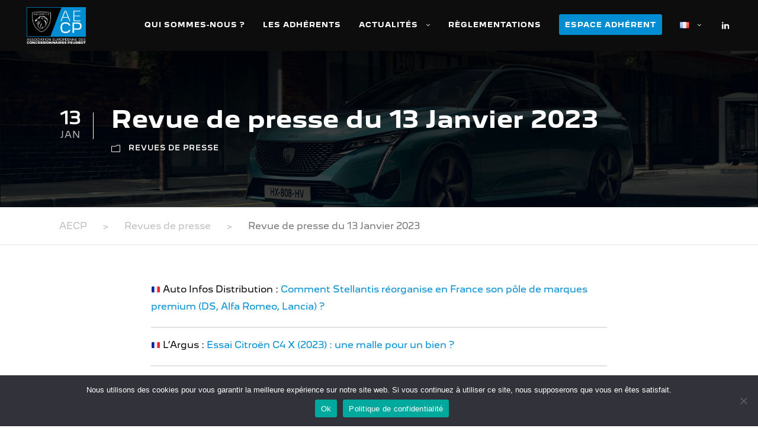

--- FILE ---
content_type: text/html; charset=utf-8
request_url: https://www.google.com/recaptcha/api2/anchor?ar=1&k=6LfUkmQbAAAAANCkMUfSOR-rQBwvKSeH4gSPKxWG&co=aHR0cHM6Ly9hZWNwLm5ldDo0NDM.&hl=en&v=PoyoqOPhxBO7pBk68S4YbpHZ&size=invisible&anchor-ms=20000&execute-ms=30000&cb=ohoqv5v37zhm
body_size: 48753
content:
<!DOCTYPE HTML><html dir="ltr" lang="en"><head><meta http-equiv="Content-Type" content="text/html; charset=UTF-8">
<meta http-equiv="X-UA-Compatible" content="IE=edge">
<title>reCAPTCHA</title>
<style type="text/css">
/* cyrillic-ext */
@font-face {
  font-family: 'Roboto';
  font-style: normal;
  font-weight: 400;
  font-stretch: 100%;
  src: url(//fonts.gstatic.com/s/roboto/v48/KFO7CnqEu92Fr1ME7kSn66aGLdTylUAMa3GUBHMdazTgWw.woff2) format('woff2');
  unicode-range: U+0460-052F, U+1C80-1C8A, U+20B4, U+2DE0-2DFF, U+A640-A69F, U+FE2E-FE2F;
}
/* cyrillic */
@font-face {
  font-family: 'Roboto';
  font-style: normal;
  font-weight: 400;
  font-stretch: 100%;
  src: url(//fonts.gstatic.com/s/roboto/v48/KFO7CnqEu92Fr1ME7kSn66aGLdTylUAMa3iUBHMdazTgWw.woff2) format('woff2');
  unicode-range: U+0301, U+0400-045F, U+0490-0491, U+04B0-04B1, U+2116;
}
/* greek-ext */
@font-face {
  font-family: 'Roboto';
  font-style: normal;
  font-weight: 400;
  font-stretch: 100%;
  src: url(//fonts.gstatic.com/s/roboto/v48/KFO7CnqEu92Fr1ME7kSn66aGLdTylUAMa3CUBHMdazTgWw.woff2) format('woff2');
  unicode-range: U+1F00-1FFF;
}
/* greek */
@font-face {
  font-family: 'Roboto';
  font-style: normal;
  font-weight: 400;
  font-stretch: 100%;
  src: url(//fonts.gstatic.com/s/roboto/v48/KFO7CnqEu92Fr1ME7kSn66aGLdTylUAMa3-UBHMdazTgWw.woff2) format('woff2');
  unicode-range: U+0370-0377, U+037A-037F, U+0384-038A, U+038C, U+038E-03A1, U+03A3-03FF;
}
/* math */
@font-face {
  font-family: 'Roboto';
  font-style: normal;
  font-weight: 400;
  font-stretch: 100%;
  src: url(//fonts.gstatic.com/s/roboto/v48/KFO7CnqEu92Fr1ME7kSn66aGLdTylUAMawCUBHMdazTgWw.woff2) format('woff2');
  unicode-range: U+0302-0303, U+0305, U+0307-0308, U+0310, U+0312, U+0315, U+031A, U+0326-0327, U+032C, U+032F-0330, U+0332-0333, U+0338, U+033A, U+0346, U+034D, U+0391-03A1, U+03A3-03A9, U+03B1-03C9, U+03D1, U+03D5-03D6, U+03F0-03F1, U+03F4-03F5, U+2016-2017, U+2034-2038, U+203C, U+2040, U+2043, U+2047, U+2050, U+2057, U+205F, U+2070-2071, U+2074-208E, U+2090-209C, U+20D0-20DC, U+20E1, U+20E5-20EF, U+2100-2112, U+2114-2115, U+2117-2121, U+2123-214F, U+2190, U+2192, U+2194-21AE, U+21B0-21E5, U+21F1-21F2, U+21F4-2211, U+2213-2214, U+2216-22FF, U+2308-230B, U+2310, U+2319, U+231C-2321, U+2336-237A, U+237C, U+2395, U+239B-23B7, U+23D0, U+23DC-23E1, U+2474-2475, U+25AF, U+25B3, U+25B7, U+25BD, U+25C1, U+25CA, U+25CC, U+25FB, U+266D-266F, U+27C0-27FF, U+2900-2AFF, U+2B0E-2B11, U+2B30-2B4C, U+2BFE, U+3030, U+FF5B, U+FF5D, U+1D400-1D7FF, U+1EE00-1EEFF;
}
/* symbols */
@font-face {
  font-family: 'Roboto';
  font-style: normal;
  font-weight: 400;
  font-stretch: 100%;
  src: url(//fonts.gstatic.com/s/roboto/v48/KFO7CnqEu92Fr1ME7kSn66aGLdTylUAMaxKUBHMdazTgWw.woff2) format('woff2');
  unicode-range: U+0001-000C, U+000E-001F, U+007F-009F, U+20DD-20E0, U+20E2-20E4, U+2150-218F, U+2190, U+2192, U+2194-2199, U+21AF, U+21E6-21F0, U+21F3, U+2218-2219, U+2299, U+22C4-22C6, U+2300-243F, U+2440-244A, U+2460-24FF, U+25A0-27BF, U+2800-28FF, U+2921-2922, U+2981, U+29BF, U+29EB, U+2B00-2BFF, U+4DC0-4DFF, U+FFF9-FFFB, U+10140-1018E, U+10190-1019C, U+101A0, U+101D0-101FD, U+102E0-102FB, U+10E60-10E7E, U+1D2C0-1D2D3, U+1D2E0-1D37F, U+1F000-1F0FF, U+1F100-1F1AD, U+1F1E6-1F1FF, U+1F30D-1F30F, U+1F315, U+1F31C, U+1F31E, U+1F320-1F32C, U+1F336, U+1F378, U+1F37D, U+1F382, U+1F393-1F39F, U+1F3A7-1F3A8, U+1F3AC-1F3AF, U+1F3C2, U+1F3C4-1F3C6, U+1F3CA-1F3CE, U+1F3D4-1F3E0, U+1F3ED, U+1F3F1-1F3F3, U+1F3F5-1F3F7, U+1F408, U+1F415, U+1F41F, U+1F426, U+1F43F, U+1F441-1F442, U+1F444, U+1F446-1F449, U+1F44C-1F44E, U+1F453, U+1F46A, U+1F47D, U+1F4A3, U+1F4B0, U+1F4B3, U+1F4B9, U+1F4BB, U+1F4BF, U+1F4C8-1F4CB, U+1F4D6, U+1F4DA, U+1F4DF, U+1F4E3-1F4E6, U+1F4EA-1F4ED, U+1F4F7, U+1F4F9-1F4FB, U+1F4FD-1F4FE, U+1F503, U+1F507-1F50B, U+1F50D, U+1F512-1F513, U+1F53E-1F54A, U+1F54F-1F5FA, U+1F610, U+1F650-1F67F, U+1F687, U+1F68D, U+1F691, U+1F694, U+1F698, U+1F6AD, U+1F6B2, U+1F6B9-1F6BA, U+1F6BC, U+1F6C6-1F6CF, U+1F6D3-1F6D7, U+1F6E0-1F6EA, U+1F6F0-1F6F3, U+1F6F7-1F6FC, U+1F700-1F7FF, U+1F800-1F80B, U+1F810-1F847, U+1F850-1F859, U+1F860-1F887, U+1F890-1F8AD, U+1F8B0-1F8BB, U+1F8C0-1F8C1, U+1F900-1F90B, U+1F93B, U+1F946, U+1F984, U+1F996, U+1F9E9, U+1FA00-1FA6F, U+1FA70-1FA7C, U+1FA80-1FA89, U+1FA8F-1FAC6, U+1FACE-1FADC, U+1FADF-1FAE9, U+1FAF0-1FAF8, U+1FB00-1FBFF;
}
/* vietnamese */
@font-face {
  font-family: 'Roboto';
  font-style: normal;
  font-weight: 400;
  font-stretch: 100%;
  src: url(//fonts.gstatic.com/s/roboto/v48/KFO7CnqEu92Fr1ME7kSn66aGLdTylUAMa3OUBHMdazTgWw.woff2) format('woff2');
  unicode-range: U+0102-0103, U+0110-0111, U+0128-0129, U+0168-0169, U+01A0-01A1, U+01AF-01B0, U+0300-0301, U+0303-0304, U+0308-0309, U+0323, U+0329, U+1EA0-1EF9, U+20AB;
}
/* latin-ext */
@font-face {
  font-family: 'Roboto';
  font-style: normal;
  font-weight: 400;
  font-stretch: 100%;
  src: url(//fonts.gstatic.com/s/roboto/v48/KFO7CnqEu92Fr1ME7kSn66aGLdTylUAMa3KUBHMdazTgWw.woff2) format('woff2');
  unicode-range: U+0100-02BA, U+02BD-02C5, U+02C7-02CC, U+02CE-02D7, U+02DD-02FF, U+0304, U+0308, U+0329, U+1D00-1DBF, U+1E00-1E9F, U+1EF2-1EFF, U+2020, U+20A0-20AB, U+20AD-20C0, U+2113, U+2C60-2C7F, U+A720-A7FF;
}
/* latin */
@font-face {
  font-family: 'Roboto';
  font-style: normal;
  font-weight: 400;
  font-stretch: 100%;
  src: url(//fonts.gstatic.com/s/roboto/v48/KFO7CnqEu92Fr1ME7kSn66aGLdTylUAMa3yUBHMdazQ.woff2) format('woff2');
  unicode-range: U+0000-00FF, U+0131, U+0152-0153, U+02BB-02BC, U+02C6, U+02DA, U+02DC, U+0304, U+0308, U+0329, U+2000-206F, U+20AC, U+2122, U+2191, U+2193, U+2212, U+2215, U+FEFF, U+FFFD;
}
/* cyrillic-ext */
@font-face {
  font-family: 'Roboto';
  font-style: normal;
  font-weight: 500;
  font-stretch: 100%;
  src: url(//fonts.gstatic.com/s/roboto/v48/KFO7CnqEu92Fr1ME7kSn66aGLdTylUAMa3GUBHMdazTgWw.woff2) format('woff2');
  unicode-range: U+0460-052F, U+1C80-1C8A, U+20B4, U+2DE0-2DFF, U+A640-A69F, U+FE2E-FE2F;
}
/* cyrillic */
@font-face {
  font-family: 'Roboto';
  font-style: normal;
  font-weight: 500;
  font-stretch: 100%;
  src: url(//fonts.gstatic.com/s/roboto/v48/KFO7CnqEu92Fr1ME7kSn66aGLdTylUAMa3iUBHMdazTgWw.woff2) format('woff2');
  unicode-range: U+0301, U+0400-045F, U+0490-0491, U+04B0-04B1, U+2116;
}
/* greek-ext */
@font-face {
  font-family: 'Roboto';
  font-style: normal;
  font-weight: 500;
  font-stretch: 100%;
  src: url(//fonts.gstatic.com/s/roboto/v48/KFO7CnqEu92Fr1ME7kSn66aGLdTylUAMa3CUBHMdazTgWw.woff2) format('woff2');
  unicode-range: U+1F00-1FFF;
}
/* greek */
@font-face {
  font-family: 'Roboto';
  font-style: normal;
  font-weight: 500;
  font-stretch: 100%;
  src: url(//fonts.gstatic.com/s/roboto/v48/KFO7CnqEu92Fr1ME7kSn66aGLdTylUAMa3-UBHMdazTgWw.woff2) format('woff2');
  unicode-range: U+0370-0377, U+037A-037F, U+0384-038A, U+038C, U+038E-03A1, U+03A3-03FF;
}
/* math */
@font-face {
  font-family: 'Roboto';
  font-style: normal;
  font-weight: 500;
  font-stretch: 100%;
  src: url(//fonts.gstatic.com/s/roboto/v48/KFO7CnqEu92Fr1ME7kSn66aGLdTylUAMawCUBHMdazTgWw.woff2) format('woff2');
  unicode-range: U+0302-0303, U+0305, U+0307-0308, U+0310, U+0312, U+0315, U+031A, U+0326-0327, U+032C, U+032F-0330, U+0332-0333, U+0338, U+033A, U+0346, U+034D, U+0391-03A1, U+03A3-03A9, U+03B1-03C9, U+03D1, U+03D5-03D6, U+03F0-03F1, U+03F4-03F5, U+2016-2017, U+2034-2038, U+203C, U+2040, U+2043, U+2047, U+2050, U+2057, U+205F, U+2070-2071, U+2074-208E, U+2090-209C, U+20D0-20DC, U+20E1, U+20E5-20EF, U+2100-2112, U+2114-2115, U+2117-2121, U+2123-214F, U+2190, U+2192, U+2194-21AE, U+21B0-21E5, U+21F1-21F2, U+21F4-2211, U+2213-2214, U+2216-22FF, U+2308-230B, U+2310, U+2319, U+231C-2321, U+2336-237A, U+237C, U+2395, U+239B-23B7, U+23D0, U+23DC-23E1, U+2474-2475, U+25AF, U+25B3, U+25B7, U+25BD, U+25C1, U+25CA, U+25CC, U+25FB, U+266D-266F, U+27C0-27FF, U+2900-2AFF, U+2B0E-2B11, U+2B30-2B4C, U+2BFE, U+3030, U+FF5B, U+FF5D, U+1D400-1D7FF, U+1EE00-1EEFF;
}
/* symbols */
@font-face {
  font-family: 'Roboto';
  font-style: normal;
  font-weight: 500;
  font-stretch: 100%;
  src: url(//fonts.gstatic.com/s/roboto/v48/KFO7CnqEu92Fr1ME7kSn66aGLdTylUAMaxKUBHMdazTgWw.woff2) format('woff2');
  unicode-range: U+0001-000C, U+000E-001F, U+007F-009F, U+20DD-20E0, U+20E2-20E4, U+2150-218F, U+2190, U+2192, U+2194-2199, U+21AF, U+21E6-21F0, U+21F3, U+2218-2219, U+2299, U+22C4-22C6, U+2300-243F, U+2440-244A, U+2460-24FF, U+25A0-27BF, U+2800-28FF, U+2921-2922, U+2981, U+29BF, U+29EB, U+2B00-2BFF, U+4DC0-4DFF, U+FFF9-FFFB, U+10140-1018E, U+10190-1019C, U+101A0, U+101D0-101FD, U+102E0-102FB, U+10E60-10E7E, U+1D2C0-1D2D3, U+1D2E0-1D37F, U+1F000-1F0FF, U+1F100-1F1AD, U+1F1E6-1F1FF, U+1F30D-1F30F, U+1F315, U+1F31C, U+1F31E, U+1F320-1F32C, U+1F336, U+1F378, U+1F37D, U+1F382, U+1F393-1F39F, U+1F3A7-1F3A8, U+1F3AC-1F3AF, U+1F3C2, U+1F3C4-1F3C6, U+1F3CA-1F3CE, U+1F3D4-1F3E0, U+1F3ED, U+1F3F1-1F3F3, U+1F3F5-1F3F7, U+1F408, U+1F415, U+1F41F, U+1F426, U+1F43F, U+1F441-1F442, U+1F444, U+1F446-1F449, U+1F44C-1F44E, U+1F453, U+1F46A, U+1F47D, U+1F4A3, U+1F4B0, U+1F4B3, U+1F4B9, U+1F4BB, U+1F4BF, U+1F4C8-1F4CB, U+1F4D6, U+1F4DA, U+1F4DF, U+1F4E3-1F4E6, U+1F4EA-1F4ED, U+1F4F7, U+1F4F9-1F4FB, U+1F4FD-1F4FE, U+1F503, U+1F507-1F50B, U+1F50D, U+1F512-1F513, U+1F53E-1F54A, U+1F54F-1F5FA, U+1F610, U+1F650-1F67F, U+1F687, U+1F68D, U+1F691, U+1F694, U+1F698, U+1F6AD, U+1F6B2, U+1F6B9-1F6BA, U+1F6BC, U+1F6C6-1F6CF, U+1F6D3-1F6D7, U+1F6E0-1F6EA, U+1F6F0-1F6F3, U+1F6F7-1F6FC, U+1F700-1F7FF, U+1F800-1F80B, U+1F810-1F847, U+1F850-1F859, U+1F860-1F887, U+1F890-1F8AD, U+1F8B0-1F8BB, U+1F8C0-1F8C1, U+1F900-1F90B, U+1F93B, U+1F946, U+1F984, U+1F996, U+1F9E9, U+1FA00-1FA6F, U+1FA70-1FA7C, U+1FA80-1FA89, U+1FA8F-1FAC6, U+1FACE-1FADC, U+1FADF-1FAE9, U+1FAF0-1FAF8, U+1FB00-1FBFF;
}
/* vietnamese */
@font-face {
  font-family: 'Roboto';
  font-style: normal;
  font-weight: 500;
  font-stretch: 100%;
  src: url(//fonts.gstatic.com/s/roboto/v48/KFO7CnqEu92Fr1ME7kSn66aGLdTylUAMa3OUBHMdazTgWw.woff2) format('woff2');
  unicode-range: U+0102-0103, U+0110-0111, U+0128-0129, U+0168-0169, U+01A0-01A1, U+01AF-01B0, U+0300-0301, U+0303-0304, U+0308-0309, U+0323, U+0329, U+1EA0-1EF9, U+20AB;
}
/* latin-ext */
@font-face {
  font-family: 'Roboto';
  font-style: normal;
  font-weight: 500;
  font-stretch: 100%;
  src: url(//fonts.gstatic.com/s/roboto/v48/KFO7CnqEu92Fr1ME7kSn66aGLdTylUAMa3KUBHMdazTgWw.woff2) format('woff2');
  unicode-range: U+0100-02BA, U+02BD-02C5, U+02C7-02CC, U+02CE-02D7, U+02DD-02FF, U+0304, U+0308, U+0329, U+1D00-1DBF, U+1E00-1E9F, U+1EF2-1EFF, U+2020, U+20A0-20AB, U+20AD-20C0, U+2113, U+2C60-2C7F, U+A720-A7FF;
}
/* latin */
@font-face {
  font-family: 'Roboto';
  font-style: normal;
  font-weight: 500;
  font-stretch: 100%;
  src: url(//fonts.gstatic.com/s/roboto/v48/KFO7CnqEu92Fr1ME7kSn66aGLdTylUAMa3yUBHMdazQ.woff2) format('woff2');
  unicode-range: U+0000-00FF, U+0131, U+0152-0153, U+02BB-02BC, U+02C6, U+02DA, U+02DC, U+0304, U+0308, U+0329, U+2000-206F, U+20AC, U+2122, U+2191, U+2193, U+2212, U+2215, U+FEFF, U+FFFD;
}
/* cyrillic-ext */
@font-face {
  font-family: 'Roboto';
  font-style: normal;
  font-weight: 900;
  font-stretch: 100%;
  src: url(//fonts.gstatic.com/s/roboto/v48/KFO7CnqEu92Fr1ME7kSn66aGLdTylUAMa3GUBHMdazTgWw.woff2) format('woff2');
  unicode-range: U+0460-052F, U+1C80-1C8A, U+20B4, U+2DE0-2DFF, U+A640-A69F, U+FE2E-FE2F;
}
/* cyrillic */
@font-face {
  font-family: 'Roboto';
  font-style: normal;
  font-weight: 900;
  font-stretch: 100%;
  src: url(//fonts.gstatic.com/s/roboto/v48/KFO7CnqEu92Fr1ME7kSn66aGLdTylUAMa3iUBHMdazTgWw.woff2) format('woff2');
  unicode-range: U+0301, U+0400-045F, U+0490-0491, U+04B0-04B1, U+2116;
}
/* greek-ext */
@font-face {
  font-family: 'Roboto';
  font-style: normal;
  font-weight: 900;
  font-stretch: 100%;
  src: url(//fonts.gstatic.com/s/roboto/v48/KFO7CnqEu92Fr1ME7kSn66aGLdTylUAMa3CUBHMdazTgWw.woff2) format('woff2');
  unicode-range: U+1F00-1FFF;
}
/* greek */
@font-face {
  font-family: 'Roboto';
  font-style: normal;
  font-weight: 900;
  font-stretch: 100%;
  src: url(//fonts.gstatic.com/s/roboto/v48/KFO7CnqEu92Fr1ME7kSn66aGLdTylUAMa3-UBHMdazTgWw.woff2) format('woff2');
  unicode-range: U+0370-0377, U+037A-037F, U+0384-038A, U+038C, U+038E-03A1, U+03A3-03FF;
}
/* math */
@font-face {
  font-family: 'Roboto';
  font-style: normal;
  font-weight: 900;
  font-stretch: 100%;
  src: url(//fonts.gstatic.com/s/roboto/v48/KFO7CnqEu92Fr1ME7kSn66aGLdTylUAMawCUBHMdazTgWw.woff2) format('woff2');
  unicode-range: U+0302-0303, U+0305, U+0307-0308, U+0310, U+0312, U+0315, U+031A, U+0326-0327, U+032C, U+032F-0330, U+0332-0333, U+0338, U+033A, U+0346, U+034D, U+0391-03A1, U+03A3-03A9, U+03B1-03C9, U+03D1, U+03D5-03D6, U+03F0-03F1, U+03F4-03F5, U+2016-2017, U+2034-2038, U+203C, U+2040, U+2043, U+2047, U+2050, U+2057, U+205F, U+2070-2071, U+2074-208E, U+2090-209C, U+20D0-20DC, U+20E1, U+20E5-20EF, U+2100-2112, U+2114-2115, U+2117-2121, U+2123-214F, U+2190, U+2192, U+2194-21AE, U+21B0-21E5, U+21F1-21F2, U+21F4-2211, U+2213-2214, U+2216-22FF, U+2308-230B, U+2310, U+2319, U+231C-2321, U+2336-237A, U+237C, U+2395, U+239B-23B7, U+23D0, U+23DC-23E1, U+2474-2475, U+25AF, U+25B3, U+25B7, U+25BD, U+25C1, U+25CA, U+25CC, U+25FB, U+266D-266F, U+27C0-27FF, U+2900-2AFF, U+2B0E-2B11, U+2B30-2B4C, U+2BFE, U+3030, U+FF5B, U+FF5D, U+1D400-1D7FF, U+1EE00-1EEFF;
}
/* symbols */
@font-face {
  font-family: 'Roboto';
  font-style: normal;
  font-weight: 900;
  font-stretch: 100%;
  src: url(//fonts.gstatic.com/s/roboto/v48/KFO7CnqEu92Fr1ME7kSn66aGLdTylUAMaxKUBHMdazTgWw.woff2) format('woff2');
  unicode-range: U+0001-000C, U+000E-001F, U+007F-009F, U+20DD-20E0, U+20E2-20E4, U+2150-218F, U+2190, U+2192, U+2194-2199, U+21AF, U+21E6-21F0, U+21F3, U+2218-2219, U+2299, U+22C4-22C6, U+2300-243F, U+2440-244A, U+2460-24FF, U+25A0-27BF, U+2800-28FF, U+2921-2922, U+2981, U+29BF, U+29EB, U+2B00-2BFF, U+4DC0-4DFF, U+FFF9-FFFB, U+10140-1018E, U+10190-1019C, U+101A0, U+101D0-101FD, U+102E0-102FB, U+10E60-10E7E, U+1D2C0-1D2D3, U+1D2E0-1D37F, U+1F000-1F0FF, U+1F100-1F1AD, U+1F1E6-1F1FF, U+1F30D-1F30F, U+1F315, U+1F31C, U+1F31E, U+1F320-1F32C, U+1F336, U+1F378, U+1F37D, U+1F382, U+1F393-1F39F, U+1F3A7-1F3A8, U+1F3AC-1F3AF, U+1F3C2, U+1F3C4-1F3C6, U+1F3CA-1F3CE, U+1F3D4-1F3E0, U+1F3ED, U+1F3F1-1F3F3, U+1F3F5-1F3F7, U+1F408, U+1F415, U+1F41F, U+1F426, U+1F43F, U+1F441-1F442, U+1F444, U+1F446-1F449, U+1F44C-1F44E, U+1F453, U+1F46A, U+1F47D, U+1F4A3, U+1F4B0, U+1F4B3, U+1F4B9, U+1F4BB, U+1F4BF, U+1F4C8-1F4CB, U+1F4D6, U+1F4DA, U+1F4DF, U+1F4E3-1F4E6, U+1F4EA-1F4ED, U+1F4F7, U+1F4F9-1F4FB, U+1F4FD-1F4FE, U+1F503, U+1F507-1F50B, U+1F50D, U+1F512-1F513, U+1F53E-1F54A, U+1F54F-1F5FA, U+1F610, U+1F650-1F67F, U+1F687, U+1F68D, U+1F691, U+1F694, U+1F698, U+1F6AD, U+1F6B2, U+1F6B9-1F6BA, U+1F6BC, U+1F6C6-1F6CF, U+1F6D3-1F6D7, U+1F6E0-1F6EA, U+1F6F0-1F6F3, U+1F6F7-1F6FC, U+1F700-1F7FF, U+1F800-1F80B, U+1F810-1F847, U+1F850-1F859, U+1F860-1F887, U+1F890-1F8AD, U+1F8B0-1F8BB, U+1F8C0-1F8C1, U+1F900-1F90B, U+1F93B, U+1F946, U+1F984, U+1F996, U+1F9E9, U+1FA00-1FA6F, U+1FA70-1FA7C, U+1FA80-1FA89, U+1FA8F-1FAC6, U+1FACE-1FADC, U+1FADF-1FAE9, U+1FAF0-1FAF8, U+1FB00-1FBFF;
}
/* vietnamese */
@font-face {
  font-family: 'Roboto';
  font-style: normal;
  font-weight: 900;
  font-stretch: 100%;
  src: url(//fonts.gstatic.com/s/roboto/v48/KFO7CnqEu92Fr1ME7kSn66aGLdTylUAMa3OUBHMdazTgWw.woff2) format('woff2');
  unicode-range: U+0102-0103, U+0110-0111, U+0128-0129, U+0168-0169, U+01A0-01A1, U+01AF-01B0, U+0300-0301, U+0303-0304, U+0308-0309, U+0323, U+0329, U+1EA0-1EF9, U+20AB;
}
/* latin-ext */
@font-face {
  font-family: 'Roboto';
  font-style: normal;
  font-weight: 900;
  font-stretch: 100%;
  src: url(//fonts.gstatic.com/s/roboto/v48/KFO7CnqEu92Fr1ME7kSn66aGLdTylUAMa3KUBHMdazTgWw.woff2) format('woff2');
  unicode-range: U+0100-02BA, U+02BD-02C5, U+02C7-02CC, U+02CE-02D7, U+02DD-02FF, U+0304, U+0308, U+0329, U+1D00-1DBF, U+1E00-1E9F, U+1EF2-1EFF, U+2020, U+20A0-20AB, U+20AD-20C0, U+2113, U+2C60-2C7F, U+A720-A7FF;
}
/* latin */
@font-face {
  font-family: 'Roboto';
  font-style: normal;
  font-weight: 900;
  font-stretch: 100%;
  src: url(//fonts.gstatic.com/s/roboto/v48/KFO7CnqEu92Fr1ME7kSn66aGLdTylUAMa3yUBHMdazQ.woff2) format('woff2');
  unicode-range: U+0000-00FF, U+0131, U+0152-0153, U+02BB-02BC, U+02C6, U+02DA, U+02DC, U+0304, U+0308, U+0329, U+2000-206F, U+20AC, U+2122, U+2191, U+2193, U+2212, U+2215, U+FEFF, U+FFFD;
}

</style>
<link rel="stylesheet" type="text/css" href="https://www.gstatic.com/recaptcha/releases/PoyoqOPhxBO7pBk68S4YbpHZ/styles__ltr.css">
<script nonce="axesZVItj6cfqYV9mIffVw" type="text/javascript">window['__recaptcha_api'] = 'https://www.google.com/recaptcha/api2/';</script>
<script type="text/javascript" src="https://www.gstatic.com/recaptcha/releases/PoyoqOPhxBO7pBk68S4YbpHZ/recaptcha__en.js" nonce="axesZVItj6cfqYV9mIffVw">
      
    </script></head>
<body><div id="rc-anchor-alert" class="rc-anchor-alert"></div>
<input type="hidden" id="recaptcha-token" value="[base64]">
<script type="text/javascript" nonce="axesZVItj6cfqYV9mIffVw">
      recaptcha.anchor.Main.init("[\x22ainput\x22,[\x22bgdata\x22,\x22\x22,\[base64]/[base64]/bmV3IFpbdF0obVswXSk6Sz09Mj9uZXcgWlt0XShtWzBdLG1bMV0pOks9PTM/bmV3IFpbdF0obVswXSxtWzFdLG1bMl0pOks9PTQ/[base64]/[base64]/[base64]/[base64]/[base64]/[base64]/[base64]/[base64]/[base64]/[base64]/[base64]/[base64]/[base64]/[base64]\\u003d\\u003d\x22,\[base64]\\u003d\\u003d\x22,\x22d8ObwqA4w69Zw73CscOkw5rCg3BiYRvDp8OqTllCXMKFw7c1GUXCisOPwprCvAVFw4kyfUk4wowew7LCncKOwq8OwrHCu8O3wrxewp4iw6JmPV/DpB9ZIBFlw6Y/VE9gHMK7wrTDkBB5Z08nwqLDisK7Nw8THkYJwrnDtcKdw6bCkMOKwrAGw4zDj8OZwptleMKYw5HDncKhwrbCgHJHw5jClMKjVcO/M8K5w4rDpcORS8ODbDwnbArDoTgFw7Iqwo7DuU3DqBXCncOKw5TDnz3DscOcTT/DqhtIwpQ/O8O8NETDqGHCgGtHKMOcFDbClTtww4DCgC0Kw5HChx/DoVtWwoJBfiQnwoEUwpdqWCDDn1V5dcO6w5EVwr/Dr8KuHMOybsKPw5rDmsO4THBmw6nDjcK0w4NIw4rCs3PCv8OMw4lKwq1sw4/DosOdw6MmQhLCnDgrwpohw67DucO5wpcKNnxawpRhw4nDnRbCusOCw6w6wqxSwpgYZcOuwp/CrFpOwq8jNF4Dw5jDqW7CgRZ5w58/[base64]/[base64]/CqETDicKTw6TCnwHDui/DsgXDssKLwqHCv8OdAsK9w7k/[base64]/[base64]/[base64]/wpLDvz/Ds1xzw7rDjj/DgcKew6cbTcKVwqTDumDCqE/DhMKkw7oEaEE6w48Jw7ROKsOIWsKKwqrCmlnClGHDg8OcUShIKMOzwojCu8KlwpvCocKFfTkBRw7Dkh/[base64]/XCtmwpYWw6EsCW92dsOVw4RHdVbCt2zCsA4awovDv8OUw687w6fDrDRkw7zCs8KLasO4OHEbeXIRw57DnjnDvktLfR7DmcOlYcKtw5QHw6liEMKUwpPDugbDpDF2w6I+WsOzcMKKw6DCtFRpwod1VRvDt8KWw5jDo1PDvsK4wq5/w70yPnXCskEKX33Cil3ClMKeIcORBcKgwrDCjMOUwqFeKcOswpJ2YWLDm8KIEyXCmRJRAFHDjsOzw6nDpMO/wqhUwqbCnMK/w7tAw5lbw4YPw7HCnwZzw4kZwr0ow7oyT8K9UsKPQMKDw7oWMcKdwpIlesOkw705wq1HwrYLw5LCpMOuDcOhw6LCjxw6wrBUw7Q9fCBTw4rDusOnwp/[base64]/[base64]/DrFTCsFnCrcOywoXDlXE8eGoswoQ7IwbCjgNTwpswAcKTw6jDmG/Cu8OQw7JMwr7CtcO0bsO3TRbDkcOYw6/CmMKzWsOjwqDCrMKdwoNUwqJ8wpIywprCm8KJw78hwqXDj8Kqw5HCkipkGcK0ecOhHV7DnnMvw7LCoHwbwrbDqDUxwq8Yw7rDrCfDpXx4NMKUwqtmDcO3A8K5AcKFwqocwoDCsQvCkcOnOWIHOSHDoUvDuiBHwqA6Q8KwOHJkMMOqwr/Cjz1Fw7t7w6PCrR9lw5LDiEIYVzbCmsKOwqI5eMOZw5vCoMOHwo9UN3vDlXkPP0MGDcOGKDB9c3nDscOYFxlmU09ZwobDvsO5wojDu8OtPndNA8KrwpI/w4RFw4rDm8K+G0zDpjleTMODUhzCtMKdLD7DiMORPMKdw4NRwqTDtDjDsHrDgBTCrEXCvUjCocOuCjpRw690w4ZbB8OHb8ORIgl0ZzfDnmHCkg/[base64]/CmAAxE8K3wonCmsKcUsO1w4/[base64]/[base64]/DiTHClVjCum9PFCE/aysMwojCp8OPwrcWw6/CjcK5VFfDpcKZdxXCrkvDuzHDoANkw6I2wrDCqRpww4zCph1MMgrCrDU0ZEXDqwcYw6DCqsOsA8OSwobChcK4MsKvfMKyw4Jmw7VKwoPCqBPCpgM/wojCsjkYwrDCmybCmsOKJMO9YCp9G8OmAAgHwoPCn8Oiw61FXMO2VG/CiAPDiWrCmMOVEiBqX8OFw5DCkjvCtsOQwq/DuV0QW0PDkcKkw7TClcKrw4fCoE58w5TDpMKuwr4Qw7MHw4hWRl0EwpzCkMKALCjCgMOUBB3DjHTDjMOCH2Bowpoiwr5Hw4pCw7vDqAsVw7I/NcOVw64Uw6DDjC1NHsO0wrzDp8OKH8ODTjNlc3c5cRfCn8O4H8OaFsOwwqI0a8O1HsKvZsKBCMK0wonCugbDuBtwZTfCqMKZDwHDhcOpw5/CmcOVQDHDh8O3cnJ5U0rCpERZwrfCvcKCQMO2fsO8w4/Dhw7DmW5xwrbDgcKufy3DiGZ5BlzCuRlQCgZheVrCoXlMwqYYwq0XVSgDwo94L8OvJcKkc8KJwrrDr8KQwonCnEzCogpUw7NTw5IdDwnCn07Ch0Y3DMOOw5Yofl/[base64]/DpMOpeEMJwonDvTMFw47DtFheZ3PCrsO5wr4Gw4jChsOTwqx6wr0WH8KKw57DixbDh8Olwp7Cp8KqwqB7wpVRDR3DgUpCwrQ9wopeCwXDhB5uGsKsTCI7ST7DnMKIwrrCinzCtMOSw6ZrGsKqAcKfwoYPw7XDm8KEYsOXw6YRw4MDw5VGdV/CuiBFwpgfw6hsw63DuMOrcsOkwpfClW9+w586WsOkb1XCgjBbw6QzBUJqw5vCiFpSXcO5d8OVZsKwOcKLbWPCjQTDmsObQ8KKJDjCllbDncKrO8Ozw70QccKRU8KPw7fCt8Ojwow/[base64]/DiMOUwo1zGCnCr8K9T2DDmBoTc1nCqsOSCcKhWMOJw5R8GMKyw41vW0VSCQvCnyAGEBRaw5YYeFATSDoJAUQTw7Aaw4oiwrMawp/[base64]/DlFwJw4l+w5XDqcOowqt7wqjCicKFa8KzD8O+AsOYRn/DoAAlwqLCrXVtbivCp8K3S2BAHsOkBMK1wqtBG2rDtcKCIsODVBXDv0TChMKLw63Dp0NRwqF/wrp0w7zDtzTCocKeHU5+wqwAw7zDisKYwrDDk8OLwrBswqXDg8KNw5DDi8KNwrTDpxTCsH5TByk9wqnCg8Oew7ISfWM4QFzDqHIBIcKLw7Fhw6rDvsK1wrTDl8OgwrADw5E8DcO6woc1w7ldZ8OEwpbChD3CtcOPw4/DtMOnPMKSVMO7wqNGKsKWXcKUc3fCt8Ohw6PDqjnDrcKbw5I9w6LChsORwqnDrCgvwp7CnsKbAsOAG8O3K8KIQMO2w6tEw4TDmcOaw6DDvsOIw5fDpcKwYcO9w4o6w45BGMKSwrV1worDjUAjT0gvw5htwqd+KipsB8OkwqTCi8KHw5bCn3PDikY/d8ODPcOdE8OHw4nDmsKASinDnTBmZDPCoMO3IcKvfEJBTcKsOXTDtMO2PcKSwoDDt8OiK8KOw4DDp0TDtHXChX/CjcKLwpfDp8KwJ0wkCXYINy7CmsOcw5XDscKEwo7DmcO+bMKYTj9DA1MIw497ccOJcS7CssKlw5ojw5HDhgMvwp/CucOswqfChhzCjMOVw6HCt8OjwoxEwqJKDcKqwpDDuMK4GcOhEsO4wpfCvMOjJnXCljHDuxjCp8Obw4VEBUpbGsOpwqQsF8KswrbDvMO8WW/[base64]/[base64]/DrsKQOsKww4Jec8KXTQHDkcK9w7DCmDwvwqfDr8OQfR7DlibDpcK3wpVCw7wKCMOLw6hAcsOVQzXDnMO8OD/DqjXDoC1qM8OfZBDCkA7CgyjDlnvCo0fDkH0zdcOQEcKKw5LCm8O2wqHDvljDtGnCuRPDhMKZw7leKynDs2HDnhHCpcORA8O6w6Vnwp5zUsKBUVl/w54HT1RLwo7Cm8OUBcOIKAPDvkPChcOmwoLCsi5IwrfDo1TDggMvXhfClEwqU0TDvsOOIMKGw58uw7JAw7cnd256AnDDksKLw6HDo3EAw7nCjzvDsTvDlMKOw6BHBUErRMKRw7vDk8KtHsOowpRgwpELwoBxRcK1wpNDwogBwqNtXMOOCAtWX8Kyw65rwr/Di8O+w6gxwozDqBLDsxDCkMKXAXNPIMOhYsK0OhYhw4Qpw5Bawosbw60dw7/CpnfCmsO/[base64]/CjcKfwpbDqiEiwpXCnkhMwoUNw5Ffw5LDhsONwqxpVsOhIU49cxvCsQ1Aw6F6f3REw4LCmMKNw7PCsFc2w43DlcOgKj7Cl8Oew4jDo8OrwovCn3PDmsK5SsO0NMK/wpXCtsK4w63ClMKtw4/Cq8KUwpF1YwEBw5PDlUXCqj9SacKWX8K4wpvCk8O1w7kZwrTCpsKpw6Uudy1wLylzwrFVw5jDtcOmfcKWOSnCi8OPwr/[base64]/[base64]/w75Vw6Q+I0oCIcKQw5TChyvCvsKMw5vCqSVwPkpcFQbDrWVtw7LDuwJbwptaCVvCjcK1w6HCh8O/[base64]/[base64]/Tm/Dg2Bzw6DCs8OGwrZHUioYJsOjwobDjcOoV8OuwpxIwqx1PMOqwqBURcOtIhEzI2oYwoXCtcOuw7LCuMOwGkENwpdhDcKnY1/DljHCkcKaw4soLnI9w4pZw7psMsOaMMOjwqgmeGp8XDTCjsOnScOOfcKqM8O7w7gbwqgLwoTDicKiw4sNZUrCjMKKw405C3XCocOuwr/CmcKxw45kwr5reGbDoy3ChyTCk8OVw7PChhIbVMKDwpXCpVpcLyvCsR4sw6dIOcKHQXFVNVPDr2UYw4tIwpHDrgPDul8Ow5RPL2jCqUXCjsOVw69TanHCkcKHwqXCu8OKwo47XMOkUzLDkMOJRwNmw7YIUx5kH8OADsKqBGnDjRQYdm/DsFlSw4FKGVrDnsK5CMKpwrfCh0LCiMOxw5LCnsOpORcbwq/CgMKywopFwqBQJMKqEsKtQsOhw5JqwobDjjHCl8KxMDrCt1fCpMKJIjHDqsOrYsO8wo/DusOdwpshw7xcO1HCpMK8YWdNw4/CtTbDrXzCnVNsMScPw6jDs3VmcD7DiFLCk8KYXmkhw7F/FSICXsK9R8OaEVHClkXDqMOLwrESwpYAKlZ4w5lhw7rDvB/[base64]/Dqndqw7tKUknCpTxuw7lawpdkw54XbhnCmzTCicKuw6PCtsOhw5PCtBbCmcOlw49Yw4E3w6ETV8KEe8OmX8KcVjPCqsOOwo3DvCvCqcO4wpwmwpXDtVXDp8KRw7/DqMO0wpvDh8K4fsKYd8OsR313wqwuwoVkVXTChlXCoWHCp8K6wocmRsKtTHBOwqciLcOxAjY4w47CqMKqw4fCpMOPw4UnesK6w6PDjwDCk8OKTsOpbD/CucOQLArCpcK7wrppwpfCnsO5wqQjDCHCqcOfRh4mw77CnlFgw6LDsENrKld+wpZywrxRT8OHBXTCjGfDgsO/[base64]/DoCbDgMKtw5nCh0PCpBvDozZXV8KUwq/CksK7w5fCjjIow7nDoMOvcyXDi8Odw6nCtsODXRQOwr/[base64]/DiMOlIcOofj8XwqvDgAjDu8O9S3saQsKVwqDDukZTwoDDi8Kiw6Zew5jDpw0gR8OuFcOfHETDssKAYxJRwq8QUcOdIX/CpyZwwodgwqwzwoAFZkbCt2vChi7Cu3nDv1XChcKQBhlUXgMQwp3CqHgYw7bCvsOJw54Sw57DrMOHQBlew6w3w6YNYsKBeUrDjk/CqcKkTmIRF0TDo8OkTi7CiSg4w5kGwrkQeSlsDj/CnMO6TnnCg8KTccKZU8KgwqZ/f8KtUXg5wpLDil7DqV8wwqQ3Flluw44wwp/[base64]/wqbCuT4mJ8KbwqpSXcOMI8KCwpPCmVURw5TDtMK/w5Nrw58xXMOLwrTCvy7ChcOTwr3Di8OQesK2QC/DvyfCqxHDrMOUwrTCg8O+w69Iwogsw5jDu1PCnMOWwojCmHbDjMO/[base64]/w4jDiDvDkWXDocKRwpx4wpxVNMKlw4cQwqt+QcOLwrYmNsOUbAB9McOwLMO1dycYw4MEwrbCvsOqwotlwq/CvxTDqhtvbCHChRfDssKTw4dFwq3DuRbCqTE8wrLDv8Klw4/CryoxwpfDv17CucKiW8Osw5nDqcKDwqzDrEFpw59zwp/[base64]/ClwcowqzCnBTCsMOPf8KtNGUiWsKtwpEbw6UDV8O2X8OjPinDrsOFb08nw5rCv2JULsO6w5zCmsKXw6DDn8Ksw5J/w5oVwrJ/[base64]/DucK0UsOUwqfDssK/wppKPQjDiQLDh2h2Ww/DrMKdPcKOw7NvVsO0LsOQXMOcwodEZzgWcgXCgsKXw7QowpnDgcKSwowDwoBRw6R9PsKfw4NjW8KQw6gdKHTCtztRKSrCl0TCkggIwq7ClR7DpMK/w7jCvAs+Y8KrXG04fMOWfsO/wq/DosKFw41qw4rDq8OzcG/DolRZwqzCl3R1UcK9woFEworDpyLCjXZwXhkJw5rDqcOBwoBowpdgw7nDqsKqXg7DlMK4wqYdwrksMMO9MwLCusOTwo/CtcOZwoLDuXsqw5nDhh9vwoAxBz/Du8OcLRZucwwYNcOsZMO9GGpQH8Kaw6PDvWRWwooiWmvDpW1Sw7vCr3/ChMKVLANgw4bCtnxOwp3ClBpjQVHDmSzCrjHCmsO1wqTDpcO7cHjDii/DrMOoHTNBw7vCp3MYwpdgT8KeEsOEQwpUwrlBOMK5CG5ZwpEHwoLCh8KBHMOlVSvClCbCt1PDg0TDn8Oww6vDgcKfwp1KBcOFBiRBen8kHwvCsnnCgiPCvQDDjGIuBsK5AsKxwoTChDvDhUDDjsOZZg/DjsKxJ8KZw4nDnMK2T8K6G8Kgw4wzB2sVw4rDvFnCvsKbw5TCsT/DpWDDl3Ubw6fCvcOxw5MMfsKEwrTCgB/DucKKbCTCrsKMwp8EfGBHG8K1YH1gw7wIasO8w5TDv8KHCcKjw77DtsK7wo7CnwxOwoJGwrIhw73DucO8ZDXCkETCh8KUeDEww5R2w41easK7RzcdwoDCg8OswrE4FSobRsK0GMKoYMKvQDosw4R/w7tYYcKJdMO4fMOOfsOWwrZMw53CosKkw7rCqmonZsOxw54ow5fCkMK6wq0WwqZFJHlLS8O9w5Upw6tVdBDCryDCqsOqaWjDh8OYw63DrjrDu3NxQD1dCVLCv3/[base64]/CssKiZyxrKkLDuMOhZ8K2J1M/d3XDlMOWNVdIIksRwp5ww6M3BcKUwqpHw6LDowVWbETClsKhw59lwpUDKgU4wp/Ds8OXOMKtUSfCksOIw5HDg8KGwr3DncKUwonCry7Dk8K7w4I4woTCo8K7CljChhNXMMKEwrHDsMKRwqpbw4cncsKgw6F3OcO3QsKgwrPCsTtewoLCm8KFTcKewoZtWFIXwpMxw7TCrsO2wq7DpS/[base64]/[base64]/DlARNw4kJBUltex96CcOZMsKPwqZWwrfDi8KSw7sMA8Kmw71xUsOWw48YIRkqwo5Mw4fCpcOlHMOIwprDp8OZw4DChsKxfk82NxHCjDpyAsO4wrTDsx/Diw7DkxzCtcONwqUHITrDuGzDtsKqfsO5w5wxw5pSw7vCp8Onwr1tRBnCoBFdUCAswonDvcKXWcORwpjCjxNTwo0rAiXDmsOafcO7CcKET8Khw53CpEV7w6TDv8K0wpIJwq7Ct0XDtMKQTcO+w4BXwoXCj27CsUFKWz7ChsKNw75ga0bCnkvDs8KhXk/[base64]/XsO/UEwswqvDpzJfw58eRsOvwpbCo8OFecOVw47CpkzDoGFfw71Ow4zDisO1w65FHMKBw57DqsKHw5QFEMKqV8OicV/CvSfCrcKIw6VLScO/G8KMw4FzAcKHw5XCrHkgw7LDlSPDml8ZEBJGwpEvfMKKw7/DolzDv8KNwqDDqSJfLMOcRcKkNnDDtDnCsRgvKifCm35KPsODIw3DpcOewrVqEkvCtEHClC7CgsOdDsKeHcKLw4LDk8OHwqgyF19owrDChMO8KMOjcjUmw5w+wrXDlhMAwrjCssK5wpvCksKsw4cRC2JJHMOuWMKrwovCgsKKEQ/Di8KAw58aUMKOwpNQw484w5HCvsKNLsK2ITJBXsKTQ0bCusKdKlhbwqBNwoxodMOtQcKRaT4Ow6EEw77DjcODVSHDvMKZwoLDi0k5O8OnaEo3HMOKSQrCosODJcKZSsK/dHbCoAfDs8OjQ2xjUVUtw7EPUD00w4XCjjXDpA/DiTnDgQNEHsKfP3orwp95wrXDhsOtwpXDqMKdZjB7w47DuCR0w5UVWh1lTwDCqzXCuFrCmcO6woE5w7DDmcOww6ZmRE4HDsOlw7XCoXHCrDvDoMOkKMObwpTCk2XCk8KHC8Kxw5waPBQObcOlw4gPdwnDr8K/UMKWw73CozZsfAjClhUTwrxaw4LDpSrCrRodw7rDicKAw45EwpXCo2pEecOxTx4RwpN9QsKdOgXDg8OUcjjCpgERw405dcKNGcKzwptUdcKFSRfDh1AKwqsJwqxSbSdKYcK/[base64]/CmMKKPnTCnC9Rw57DvcKqS1XDmsOJwpsjwqsEJ8KeKcKuYm7CiHTDlRoIw5l7R3bCpcKOwo/CnMOvw6bChsOyw6kQwoFDwqjCucKzwq/[base64]/Ckgc6UTYcwr1ywoTCnFrDjy7DjXl0wojCtEDDq2JYwow9wpzCliLDv8K6w7MhUEkZOsKxw7HCpMOuw47Dh8OfwoPClnEgaMOGw698w4HDjcK/Mkdawq/DiEINdsKtw6DCm8OdJ8OxwoIYB8O0LMKDRGcEw4osRsOcw7/Dsy/ChsKSRycVKmEdw6nCjDhvwoDDiUdIW8Kywo1+aMOFwpnDkwjDi8KCwrPDilk6MGzDpcOhaQTDqzVCN2PCn8Ogw5bDm8K2wp3CgBHDgcKpdxrDocKhwrYpwrbCpF41wp0jHcKOVsKGwp/DnMKPeUVew5XDlz4TczRvYsKfw7QTbMOawo/CvlXDgEhEdsONRSHClMOfwq/DhcKPwo/DpkNfWwYVQyBhNcK5w6pRY3DDj8KHCMKGbyHClhHCvRjCv8O/w6rCvybDtMKdwp/DtMOuCsKXAMOpMhDChFs9KcKaw4TDjMKKwrXCgsKfw7Ffwohdw7nDgcKRaMKVwpfCnWDCgsKkdF3Du8OYwr4dHirCvMKnJsO9OcKJw47CosKgZB3CmHLCosOFw7k7wot1w7dJZm0JCTVVwpjCuDDDtBtkbChgwpMoYyw4BMOFH3dZwqwMKCMgwo4casKDWsObYX/DqjHDjsOJw4HCrUXDu8OHZgwkPznCn8K1w5bDkcKmX8OvHcOTw6LCg1/[base64]/DocK+SnbCuWvCiMOlIsOow7fCplU8wonCh8O5w7fDncKtwr7CmXw2GsOhOQx7w7bCsMKEwqfDq8Oowp/DtsKVwqgmw6hIbcKQw53CvVkhAWo6w6VucsKwwrLCp8Kpw5MgwpfCm8OOU8OOwqjDqcO0Vn/CgMKgwoggw4wQw6lfdlpMwrJxE00tKsKVeHDDsnRwBmIpw4XDmMOnWcO2WMOww4kaw5A3wqjCvcOnwpbCicKUATbDnmzCqTURcTjCuMOHwpUWQitUw43Dm3Rcwq7ClsKpBcOwwpM4wo9ewr1WwqR3wprDrUfCpQzDohDDoifChxRqNMOQCcKNLR/DrSLCjhUiOsKkwrTCn8Khw7Q9QcOPPsOiwrzCncK1LnXDlMOGwoc7woxkwoDCs8OtdhLCicKoLMOtw43Ch8KYwrcHwr8gJQ7DnMKGVXDChj/Cg2MZSkhcU8OPw6HCqmBFGHnDp8KAKcOqOsOpNBw2bW4uD0vCrDPDh8K4w7TCj8KNwqlLw4LDgCPCiyrCkznCr8Oiw6nClcO2wr89wpsOCiQVQGVSw4bDqXnDun3CiXXDo8OQYy0/AUQyw5gjwrNbCMOewoZeYFzCrcK5w5bDqMKyScObLcKiw6LClcKcwrXDtTPDl8O/[base64]/VC1OKMK0VcOaNHF/GSoVwoZhw63DtFoBNMKrNUopwqxQOQfCgAHDicKpw7okwo7Dr8KJwr/[base64]/CrsOoacKJw7oAw5bDjH/DrVnDkw5YWHYiJ8OuMHBawonCs05GOMOIw4ted0LDr1VBw5cew4xBLALDjxstw5DDosOIwod7O8KMw5ksXGXDi25/KERAwoLDs8KjbFMTw5HCssKQwrzCvcK8LcKqw7/Cj8Osw5Ygw7fCh8OKwpotwoDCkMKyw47CgT4aw5zDrS3CmcK+HBnDrV7CgSLDkzdaVcOuH1XDvE12w792wpt7w5XDqGcjwq51woPDv8Kgwp5uwoLDrcKEMDZ/[base64]/[base64]/CvBI6aQzDtcKCQcK2fcOewqLDo1PDihRkw7jDtCrCt8KXwoYSbMOyw5BkwrYxwoDDjsOkw5DDjcKcZsOCMAs/[base64]/DmD8cw5tqw5YuwqPDkXXDqsOlwp7Dnld/w7nCr8O7CHzCnsOvw6wHw6jDsTsrw51lwq1cw4d/w6nCncOFXMONw78twplqRsK8AcO4Cy3CrSjDkcOQX8KnbcKRwo5bw6xhOcOOw5UEwqxzw7w7GMKew5vCtMOSXVQPw51IwrjDnMO4NsORw4fCv8KlwrVlwq/Dp8KWw63DpcOyOQQ8wo5zw7oiHRVew4RNIMO1HsKUwp84wrUZwrbDtMKswq0+bsK6wozCsMKLE2/Dn8KRZhxgw59tIGzDl8OWN8OgwqDDncKbw7jDpAQsw5jCocKNwpATw4DCg2LCg8OuwrjCq8KxwoswIhXCvlZyVMO8fMKzdcKAEMOxWcOowoFmUwPDpMKtL8O9YhU0PsKdw4BIw6XCvcKww6Q1wozDi8K4wq3DkmUoaCdLUBB2AS3ChsO7w7HCm8OJQC9xHx/CocK4KlNTw6IKGUluw4ENVhpHKMKJw4HCrVEycsOuNsOrZcKew7Z+w6jCpzNZw4fDtMOeX8KMPMKzKMK8wpQif2PChGvCv8OkasOVCxTDnX4pKAB9wr8Gw5HDvMK9w41sQ8KMwp5Hw7/[base64]/HjUxQho7Ow7CgcK/woN6wonChMK1w58MQStwOXkoIMOzCcOCw6tPW8Kyw78+w7lDw4TDhyTDuE/DkMKzZ35yw63Dq3ROw5bDlcOAw4kUw6wCHcKMw7h0A8ODw5pHw4/DssKdG8K1w63DtMKVXMKdOMO4CMOPJnTClizDu2dEw4XCnRtgIkfCu8OgCMOlw6hPwpAeK8O6wo/DlsOlQiXCjXRzwrfDuSnDmlAvwrZ4w53ClVcrdgQ/w5fCg0RXw4PDu8Kkw5wEwrYbw4rCrsK1YTV7Jg7Dhll+c8O1BMO+SHrCksOxQndkw7/[base64]/CnDnDlcO6PsOcFsKaw7JCw7zCrjlZRX0iw5R0wotXG21yX0Bgwogyw5JJw5/DuQkLGVrDncKxwqF/w7MYw4TCvsK3wrjDiMKwVcOTUCdaw7h6w6U0wqItw5Eow5jDrDjCoQrCpcOMw7o6LkhPw7rDp8OhRsK4XUEhw6wEOxNVb8OZa0QGXcOOfcO6w4bDjMKhZE7Cs8K+aylKe2h0w5HDnxTDn1nCvkUlT8OzBRfCl2hfb8KeDcOgBcOiw4/DoMK9HTMxw7jClMKXw49cZkpxeW7CkBlgw77CmsKjXn3CjHN4FxLDomvDgcKFHQxJH23DvF1fw6MCwoPCpMODwq7DuH3DusOGD8Ojw6LCkhkiwpLCq3TDvFY/eFbDoy5IwrAUMMOnw6Yyw7ZiwrIvw7wCw69EPsKdw6cyw7bCpTwbPw7ClcKwacOTD8OjwpM4FcOuRQTCgUAewpzDjT7Dv2U+wq8pwr9WCgEBUAnDuB7CmcOOQcKaBEbDpsKZw5RmPDZOw57DoMKOQRHDuhh/w5TDlMKWwojClMKIRsKNXkZ4QxN4wpIMwqU+w4Z5wq7CjT7DoBPDkhF0woXDrwojwoBUZk9Rw53ClCnDqsKxCTdfA2XDij3Cv8KhKgrCosOaw55UDwUbwq41U8KxNMKBw5FQw6QDW8OtK8Kmw41Hwq/Cg0HCn8K8wqoOTsKXw54UfHPCjVhYBcO4VcOdOMOdXsKxNFrDlCbDgGXDi2XCsBHDncOvw4VCwr5KwoDCscKEw6TCulxnw4pMI8KWwpnCicOpwofCnRQKacKAesKFw4U6Lh3DnsKbwpNKOcKMScOqN0vClsKEw6J8NhRKWTjCsCDDosKZNx/DuwRTw4/CjWXCixHDh8KsOkzDpmvDt8OEThYtwqApw4YgZcOPekJUw7nCoEHCtcKsDHvCjX/CqTBVwpfDjlXCh8Ogw5rCuQccUsO/W8O0w4FxccOvw44cW8KPw57ClwN7MzA8H0nDqhJ9w5YzZ1xNLTISw6gBw6zDgQ50PcOoUD3DlgvCn3HDjMORZMK7w6MCaCYbw6c3AAJmUMKjRDUzwqPDqzRAwrVtSsKQFCM1UMOCw7vDk8OwwrPDgcOMW8Ogwp4fH8K2w5HDpcKzwo/DnENTXhvDqxp/[base64]/CqQvDuiJoScKqwotRc8Ocw7UobVrCm8OULjwlMcOdw4HCuVzCkiRMOVtaw5nDq8OVYsODw5sywo1ewro0w7hsdsKhw53DssO7AiHDs8O9wqHCpMOnLn/[base64]/DpsOFJDrCrmfDgWfDo8ODGm/Cs8KkFhjCu3LDhVF4IcOBwoXDqHTDt343B0zDjFvDrcKewpsXAwwmaMOLZsKlwqTClMOsOTXDqhvChMOsFsO6wojDsMOETkDDkCPDmS8tw7/CssOiMcKtdRI/IDzCncK5YcOUccKYCG/DtcKWKsK4aDDDuTjDjcOKNsKFwoIkwqXChMOVw7bDjBIHPHHDkEQdwq/DpMO7YMOkwpPDjxHDpsKiwrTDoMO6P2rCnsKTfkA9w5c/DXDCosOFw4XDjsOQc3Mmw7kDw7nCmFt2w6EsbkjCqSZjwoXDuF3DnBPDn8KuQxfDn8O0worDtcOCw4EGT3cJw4VBMcOKcsOWIWjCuMKhwovCu8OhGsOowrkPO8OowrvCtMKcw5BmJcKwf8KoDhDCh8KQw6ICwqdGw5jDo0/Cl8Kfw7TCoS7CpMOywrfDtMKAOsOsTFVVw4fCgg0FIcKlwrnDssKqw4vChMKWUcKUw7/DlsKKCMO/wpbDgsK3wqTDtX8XABUaw4TCoy3Ct3oow4hUHh5iwoQmQMOMwqsEwq/Di8KqJsKoECZGa07Du8OeKRhYVMKzwpUBJsORw5rDnHQmdcKJOcOdwqXDrxnDv8Obw6lgCcKYw7/[base64]/DqcObw4BjWAnDgmhFCBbDqx4aDsKYwqfCoxcmwprDpcOSw4JKBMOTw7vDh8OySMO6w4fDoGbDsxAuY8OOwr4vw5lGEcKvwpEKQ8Kow7nCllVsATrDiHoOVVF6w6XCrV3CmMK2w5zDkW9JIcKjWwHCqHjDiAbCiy3CvRnDlcKIw6bDmABXwqMPZMOswr/[base64]/DpwPCr2DDvAXDpxDCr8OBwo/DvcKawo15IzEfWmdGd1nCiCzDssOyw6DDlcKFXsKtw71OGjjCklMrSiXCmV9JUcOgOMKsICvCpHvDtwzCgnXDgRHCmcOSDVtAw7PDtcOqK0rCg8K2RsOewrhuwqPDncOswpbCqMOew5nCscO7FsKaCnTDmsKAa1Qpw77ChQTCtsKtFMKawpNAwoPCr8OJw6Z/wp7Ci2oyL8O6w4NVL28/F0c8RFYQRcOJw511XRvCp2/Ciwl6MzXCgcOww6l3UXpGwpUGSUd6chNXw5slwooUwoZewr3DpQTDhETCrhLCuTXDvUxhTCwYeUvCiRp6Q8OXwpDDtD7CmsKkd8KpBMOXw4fDscKKBcOPw4VIwr/[base64]/[base64]/[base64]/[base64]/ClcO1w5dRwrHDv3PCuhx2bzwrS2M2S8OwW2bCpzHDrsOzwobDgMOMw6QxwrHCnQB1wqx2wqXDg8K4TDAlPMKFR8OHTsO1wo/[base64]/[base64]/[base64]/CqCE6DmMtVcOuRcK8FcOzw53Chi9GwqXDm8OpKDFgYsO+GsOuwqDDk8OAYjHDscKQwocgw6IuGA7Dm8KPZCLCr21Jw6PCqcKgdcKUwrXCk0cWw63Dj8KDWMKZLMOfwoUiKnvDgDY1aUBFwp/Cr3UwIMKCw7/CjzjDlcKGw7I1FAjCqWDCg8Knwq9xFUNbwoklf3vCqArCu8O4UCdAwojDh0t/RVdbcV48GAnDrwE+w4Q1w74eH8KEw64rQcOFVMO+wpJlw7JyXy5nw6TCrE1gw5B/NcONw4EZwpTDnl7CpgIFYsOVw5tMwrlXc8K4wq/[base64]/DmibDpUpzVMKuw4ENw4oYw5c7wolTwqouJ1BBABhrT8K7w67DtsK7e1jCkE3CjsO0w71rwqLChcKPNBzCs1h9e8OLDcOWGxPDlCspb8O1CUnDrhLCvQ8cwpp+I17DkTw7w5RsaHrCq0DDkcONbgzDkQ/DpSrDncKeEXwITTYdwq8XwqwTwpwgWyt6wrrCtcKNw6XDhmE4wro/worDv8O8w7Z2woPDt8OOWVlewoNxRBBcwo/CrEdjfsOawpHCvRZhZFLDq2hHw5rChGw0w7XCu8OQQzZDBkjCkTvCsRJNWiJYw54jw4YkD8Ocw7/Cj8K0ZA8BwoZeVxTCjMKYw68zwqNzwr3Ch2vCnMKrHxvCmhRyU8OHRADDnXUWZ8K2w4x1MHp9X8Oxw6FUHcKDIMOGBXRHL0PCosO6P8OybFLCiMOhES3Ctj/CvjImw63DpH4rbsO+wp7Dr1gMABUQw5jDrMOoT1E2HcO2LsKmw5zCg2bDucO5G8OXw45Vw6vCisKDw6vDkV/DnVLDn8Onw4bCv2LCpHPDrMKEw6chw6pJwrFCETkqw6fDk8Kdw6Y0wpbDtcKIQcO3wrFPGcKLw4AhYmbCmWQhw69iwoB+wohjwr/DvsKrGU3CsW/[base64]/wqjCkUscw5vDrsK6CcOND8KTAMKYQlvCq2lvXUHDvcKpwrdyIcOiw6rDisK8bnHCtBfDisODP8Kgwo4MwpfDtsOcwofCgMKeesOcw6LCoG4XSMOWwoDChsOQC1HDixQeHsODF29Sw5bDkMOoZVjDuF5/U8Ofwo1Pf1hPZQXDn8KUw5dAEcO7GSDCtWTDpsOOwp9bwo1zwpLDqWzCtkUVw6PDqcKow6BXUcK/[base64]/CihvDn27DhMOqHsOlwrvDjkbClnrDkUrDhVUAwrE/csOUw4TDvMOAw4wywqbDvsOBdVFXw4B8LMOEQTwEwqU+w43CpQZ4LgjCrA3Cp8OMw4ZuesKvwrkuw51fw4DDpMK/cUJdwrbDqU4QV8O3McKmK8KuwpPCiVJZU8K8wqPDr8O4FHcnw5rDn8O7wrN9QMO9w6TCoT05T3XDqjjDtcOKw7IAwpXDicK5wpg\\u003d\x22],null,[\x22conf\x22,null,\x226LfUkmQbAAAAANCkMUfSOR-rQBwvKSeH4gSPKxWG\x22,0,null,null,null,0,[21,125,63,73,95,87,41,43,42,83,102,105,109,121],[1017145,913],0,null,null,null,null,0,null,0,null,700,1,null,0,\[base64]/76lBhnEnQkZnOKMAhnM8xEZ\x22,0,0,null,null,1,null,0,1,null,null,null,0],\x22https://aecp.net:443\x22,null,[3,1,1],null,null,null,1,3600,[\x22https://www.google.com/intl/en/policies/privacy/\x22,\x22https://www.google.com/intl/en/policies/terms/\x22],\x22vyVSEjtbY75M4cqnrVxOfHYuiBKVeaA3JB+k+R6//SQ\\u003d\x22,1,0,null,1,1768711601569,0,0,[219,28,155,167],null,[178],\x22RC-VHQ_gbkBD5LyQA\x22,null,null,null,null,null,\x220dAFcWeA7NCj0VdKNEcdshQY8ke_0tIhkC0eSAYCQyHMJVViwdaxgGyJ5FZSVSpFL3BcNoqf7hPgy7sH8g9GSlMZsoMX36_828jg\x22,1768794401474]");
    </script></body></html>

--- FILE ---
content_type: text/plain
request_url: https://www.google-analytics.com/j/collect?v=1&_v=j102&a=883402698&t=pageview&_s=1&dl=https%3A%2F%2Faecp.net%2Frevue-de-presse-du-13-janvier-2023%2F&ul=en-us%40posix&dt=Revue%20de%20presse%20du%2013%20Janvier%202023%20-%20AECP&sr=1280x720&vp=1280x720&_u=IEBAAEABAAAAACAAI~&jid=1320059209&gjid=152121062&cid=55436651.1768708000&tid=UA-163299947-1&_gid=1388317263.1768708000&_r=1&_slc=1&z=498378596
body_size: -447
content:
2,cG-J3P3T5XNZ7